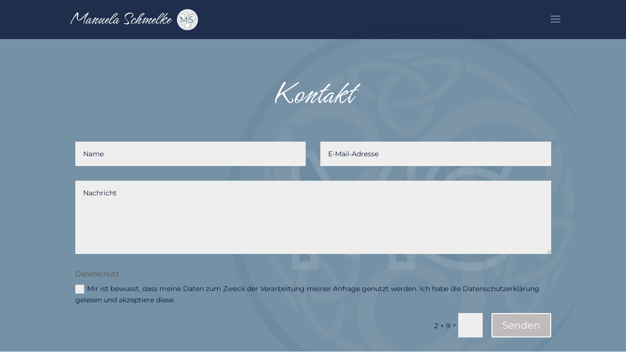

--- FILE ---
content_type: text/css
request_url: https://manuela-schmelke.de/wp-content/cache/autoptimize/css/autoptimize_single_17731cd7e61926f5698a59c723659ede.css?ver=1768153369
body_size: -64
content:
@font-face{font-family:ETmodules;font-display:block;src:url(//manuela-schmelke.de/wp-content/themes/Divi/core/admin/fonts/modules/social/modules.eot);src:url(//manuela-schmelke.de/wp-content/themes/Divi/core/admin/fonts/modules/social/modules.eot?#iefix) format("embedded-opentype"),url(//manuela-schmelke.de/wp-content/themes/Divi/core/admin/fonts/modules/social/modules.woff) format("woff"),url(//manuela-schmelke.de/wp-content/themes/Divi/core/admin/fonts/modules/social/modules.ttf) format("truetype"),url(//manuela-schmelke.de/wp-content/themes/Divi/core/admin/fonts/modules/social/modules.svg#ETmodules) format("svg");font-weight:400;font-style:normal}

--- FILE ---
content_type: text/css
request_url: https://manuela-schmelke.de/wp-content/themes/childtheme%20vorlage/style.css?ver=4.27.5
body_size: -100
content:
/*
 Theme Name:   Manuela Schmelke 2022
 Description:  Child Theme
 Author:       HERKULES.media
 Author URI:   https://herkules.media
 Template:     Divi
 Version:      1.0
 Text Domain:  divi-child
*/

--- FILE ---
content_type: text/css
request_url: https://manuela-schmelke.de/wp-content/et-cache/492/et-core-unified-deferred-492.min.css?ver=1768153369
body_size: 694
content:
@font-face{font-family:"Montserrat Regular";font-display:swap;src:url("https://manuela-schmelke.de/wp-content/uploads/et-fonts/Montserrat-Regular.ttf") format("truetype")}@font-face{font-family:"Hurricane";font-display:swap;src:url("https://manuela-schmelke.de/wp-content/uploads/et-fonts/Hurricane-Regular.ttf") format("truetype")}div.et_pb_section.et_pb_section_0{background-size:contain;background-position:right 0px center;background-image:url(https://manuela-schmelke.de/wp-content/uploads/2024/01/MS-Logo-transparent.png)!important}.et_pb_section_0.et_pb_section{background-color:#7591A6!important}.et_pb_text_0.et_pb_text{color:#354b8c!important}.et_pb_text_0{font-family:'Glacial Regular',sans-serif;font-size:20px}.et_pb_text_0 h1{font-family:'Hurricane',Helvetica,Arial,Lucida,sans-serif}.et_pb_text_0 h2{color:#000000!important;line-height:1.8em}.et_pb_text_0 h3{font-family:'Hurricane',Helvetica,Arial,Lucida,sans-serif;font-size:70px;color:#FFFFFF!important;text-align:center}.et_pb_contact_field_3.et_pb_contact_field .input,.et_pb_contact_field_3.et_pb_contact_field .input[type="checkbox"]+label,.et_pb_contact_field_3.et_pb_contact_field .input[type="radio"]+label,.et_pb_contact_field_3.et_pb_contact_field .input[type="checkbox"]:checked+label i:before,.et_pb_contact_field_3.et_pb_contact_field .input::placeholder,.et_pb_contact_form_0 .input,.et_pb_contact_form_0 .input[type="checkbox"]+label,.et_pb_contact_form_0 .input[type="radio"]+label,.et_pb_contact_form_0 .input[type="checkbox"]:checked+label i:before,.et_pb_contact_form_0 .input::placeholder{color:#0B1636}.et_pb_contact_field_3.et_pb_contact_field .input::-webkit-input-placeholder{color:#0B1636}.et_pb_contact_field_3.et_pb_contact_field .input::-moz-placeholder{color:#0B1636}.et_pb_contact_field_3.et_pb_contact_field .input::-ms-input-placeholder{color:#0B1636}.et_pb_contact_form_0 .input::-webkit-input-placeholder{color:#0B1636}.et_pb_contact_form_0 .input::-moz-placeholder{color:#0B1636}.et_pb_contact_form_0 .input::-ms-input-placeholder{color:#0B1636}.et_pb_contact_field_3 .input+label,.et_pb_contact_field_3 .input+label i:before{color:#0B1636!important}.et_pb_contact_field_3.et_pb_contact_field .input[type="radio"]:checked+label i:before,.et_pb_contact_form_0 .input[type="radio"]:checked+label i:before{background-color:#0B1636}.et_pb_contact_form_0.et_pb_contact_form_container h1,.et_pb_contact_form_0.et_pb_contact_form_container h2.et_pb_contact_main_title,.et_pb_contact_form_0.et_pb_contact_form_container h3.et_pb_contact_main_title,.et_pb_contact_form_0.et_pb_contact_form_container h4.et_pb_contact_main_title,.et_pb_contact_form_0.et_pb_contact_form_container h5.et_pb_contact_main_title,.et_pb_contact_form_0.et_pb_contact_form_container h6.et_pb_contact_main_title,.et_pb_contact_form_0.et_pb_contact_form_container .et_pb_contact_right p{font-family:'Montserrat Regular',Helvetica,Arial,Lucida,sans-serif;color:#0B1636!important}.et_pb_contact_form_0.et_pb_contact_form_container .input,.et_pb_contact_form_0.et_pb_contact_form_container .input::placeholder,.et_pb_contact_form_0.et_pb_contact_form_container .input[type=checkbox]+label,.et_pb_contact_form_0.et_pb_contact_form_container .input[type=radio]+label,.et_pb_contact_field_3.et_pb_contact_field .et_pb_contact_field_options_title,.et_pb_contact_form_container .et_pb_contact_field_3.et_pb_contact_field .input,.et_pb_contact_form_container .et_pb_contact_field_3.et_pb_contact_field .input::placeholder,.et_pb_contact_form_container .et_pb_contact_field_3.et_pb_contact_field .input[type=checkbox]+label,.et_pb_contact_form_container .et_pb_contact_field_3.et_pb_contact_field .input[type=radio]+label{font-family:'Montserrat Regular',Helvetica,Arial,Lucida,sans-serif}.et_pb_contact_form_0.et_pb_contact_form_container .input::-webkit-input-placeholder{font-family:'Montserrat Regular',Helvetica,Arial,Lucida,sans-serif}.et_pb_contact_form_0.et_pb_contact_form_container .input::-moz-placeholder{font-family:'Montserrat Regular',Helvetica,Arial,Lucida,sans-serif}.et_pb_contact_form_0.et_pb_contact_form_container .input:-ms-input-placeholder{font-family:'Montserrat Regular',Helvetica,Arial,Lucida,sans-serif}.et_pb_contact_form_0.et_pb_contact_form_container{padding-top:25px;padding-right:25px;padding-bottom:25px;padding-left:25px}body #page-container .et_pb_section .et_pb_contact_form_0.et_pb_contact_form_container.et_pb_module .et_pb_button{color:#FFFFFF!important;background-color:#BFBCBB!important}.et_pb_contact_form_container .et_pb_contact_field_3.et_pb_contact_field .input::-webkit-input-placeholder{font-family:'Montserrat Regular',Helvetica,Arial,Lucida,sans-serif}.et_pb_contact_form_container .et_pb_contact_field_3.et_pb_contact_field .input::-moz-placeholder{font-family:'Montserrat Regular',Helvetica,Arial,Lucida,sans-serif}.et_pb_contact_form_container .et_pb_contact_field_3.et_pb_contact_field .input:-ms-input-placeholder{font-family:'Montserrat Regular',Helvetica,Arial,Lucida,sans-serif}.et_pb_social_media_follow_network_0 a.icon{background-color:#3b5998!important}.et_pb_social_media_follow_network_1 a.icon{background-color:#ea2c59!important}.et_pb_social_media_follow_network_2 a.icon{background-color:#007bb6!important}@media only screen and (max-width:980px){body #page-container .et_pb_section .et_pb_contact_form_0.et_pb_contact_form_container.et_pb_module .et_pb_button:after{display:inline-block;opacity:0}body #page-container .et_pb_section .et_pb_contact_form_0.et_pb_contact_form_container.et_pb_module .et_pb_button:hover:after{opacity:1}}@media only screen and (max-width:767px){body #page-container .et_pb_section .et_pb_contact_form_0.et_pb_contact_form_container.et_pb_module .et_pb_button:after{display:inline-block;opacity:0}body #page-container .et_pb_section .et_pb_contact_form_0.et_pb_contact_form_container.et_pb_module .et_pb_button:hover:after{opacity:1}}

--- FILE ---
content_type: text/css
request_url: https://manuela-schmelke.de/wp-content/et-cache/492/et-divi-dynamic-492-late.css
body_size: -68
content:
@font-face{font-family:ETmodules;font-display:block;src:url(//manuela-schmelke.de/wp-content/themes/Divi/core/admin/fonts/modules/social/modules.eot);src:url(//manuela-schmelke.de/wp-content/themes/Divi/core/admin/fonts/modules/social/modules.eot?#iefix) format("embedded-opentype"),url(//manuela-schmelke.de/wp-content/themes/Divi/core/admin/fonts/modules/social/modules.woff) format("woff"),url(//manuela-schmelke.de/wp-content/themes/Divi/core/admin/fonts/modules/social/modules.ttf) format("truetype"),url(//manuela-schmelke.de/wp-content/themes/Divi/core/admin/fonts/modules/social/modules.svg#ETmodules) format("svg");font-weight:400;font-style:normal}